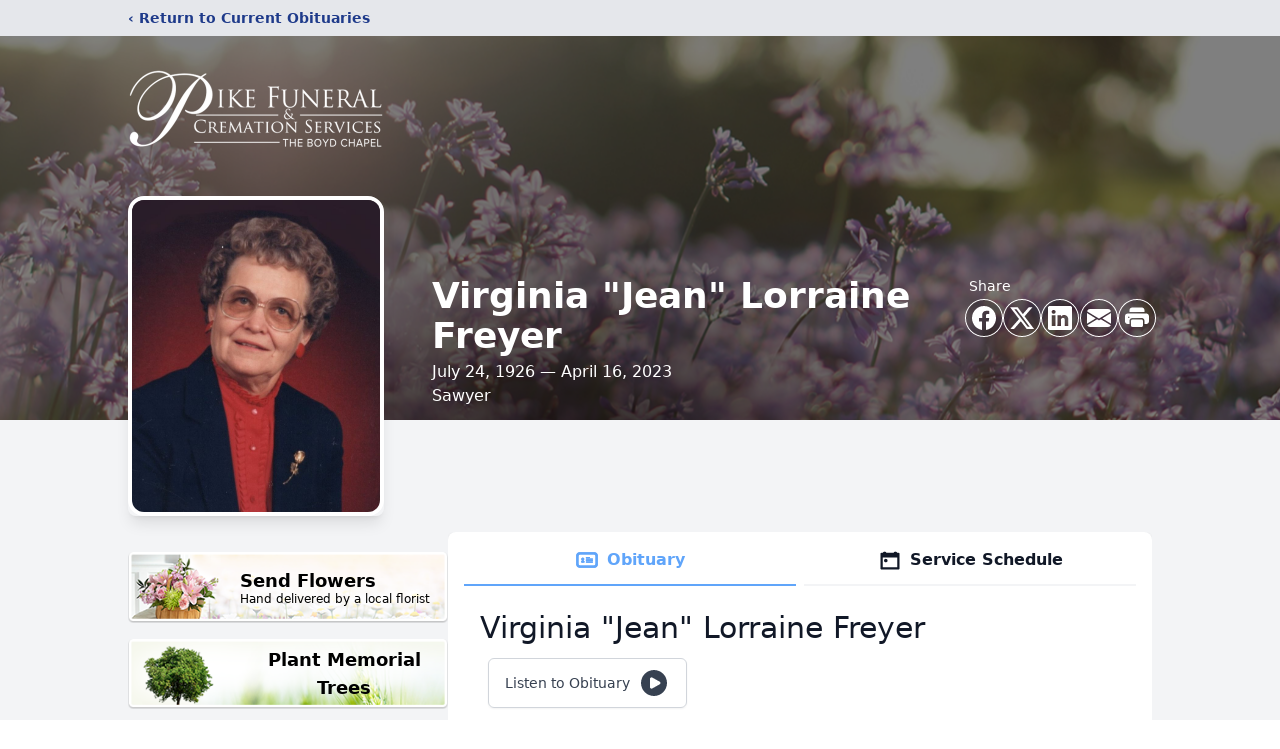

--- FILE ---
content_type: text/html; charset=utf-8
request_url: https://www.google.com/recaptcha/enterprise/anchor?ar=1&k=6LeKArQfAAAAAOQcIpCoCRT7pHET-5u4QBzPOrBU&co=aHR0cHM6Ly93d3cucGlrZWZoLmNvbTo0NDM.&hl=en&type=image&v=PoyoqOPhxBO7pBk68S4YbpHZ&theme=light&size=invisible&badge=bottomright&anchor-ms=20000&execute-ms=30000&cb=kws0q6ml61io
body_size: 49602
content:
<!DOCTYPE HTML><html dir="ltr" lang="en"><head><meta http-equiv="Content-Type" content="text/html; charset=UTF-8">
<meta http-equiv="X-UA-Compatible" content="IE=edge">
<title>reCAPTCHA</title>
<style type="text/css">
/* cyrillic-ext */
@font-face {
  font-family: 'Roboto';
  font-style: normal;
  font-weight: 400;
  font-stretch: 100%;
  src: url(//fonts.gstatic.com/s/roboto/v48/KFO7CnqEu92Fr1ME7kSn66aGLdTylUAMa3GUBHMdazTgWw.woff2) format('woff2');
  unicode-range: U+0460-052F, U+1C80-1C8A, U+20B4, U+2DE0-2DFF, U+A640-A69F, U+FE2E-FE2F;
}
/* cyrillic */
@font-face {
  font-family: 'Roboto';
  font-style: normal;
  font-weight: 400;
  font-stretch: 100%;
  src: url(//fonts.gstatic.com/s/roboto/v48/KFO7CnqEu92Fr1ME7kSn66aGLdTylUAMa3iUBHMdazTgWw.woff2) format('woff2');
  unicode-range: U+0301, U+0400-045F, U+0490-0491, U+04B0-04B1, U+2116;
}
/* greek-ext */
@font-face {
  font-family: 'Roboto';
  font-style: normal;
  font-weight: 400;
  font-stretch: 100%;
  src: url(//fonts.gstatic.com/s/roboto/v48/KFO7CnqEu92Fr1ME7kSn66aGLdTylUAMa3CUBHMdazTgWw.woff2) format('woff2');
  unicode-range: U+1F00-1FFF;
}
/* greek */
@font-face {
  font-family: 'Roboto';
  font-style: normal;
  font-weight: 400;
  font-stretch: 100%;
  src: url(//fonts.gstatic.com/s/roboto/v48/KFO7CnqEu92Fr1ME7kSn66aGLdTylUAMa3-UBHMdazTgWw.woff2) format('woff2');
  unicode-range: U+0370-0377, U+037A-037F, U+0384-038A, U+038C, U+038E-03A1, U+03A3-03FF;
}
/* math */
@font-face {
  font-family: 'Roboto';
  font-style: normal;
  font-weight: 400;
  font-stretch: 100%;
  src: url(//fonts.gstatic.com/s/roboto/v48/KFO7CnqEu92Fr1ME7kSn66aGLdTylUAMawCUBHMdazTgWw.woff2) format('woff2');
  unicode-range: U+0302-0303, U+0305, U+0307-0308, U+0310, U+0312, U+0315, U+031A, U+0326-0327, U+032C, U+032F-0330, U+0332-0333, U+0338, U+033A, U+0346, U+034D, U+0391-03A1, U+03A3-03A9, U+03B1-03C9, U+03D1, U+03D5-03D6, U+03F0-03F1, U+03F4-03F5, U+2016-2017, U+2034-2038, U+203C, U+2040, U+2043, U+2047, U+2050, U+2057, U+205F, U+2070-2071, U+2074-208E, U+2090-209C, U+20D0-20DC, U+20E1, U+20E5-20EF, U+2100-2112, U+2114-2115, U+2117-2121, U+2123-214F, U+2190, U+2192, U+2194-21AE, U+21B0-21E5, U+21F1-21F2, U+21F4-2211, U+2213-2214, U+2216-22FF, U+2308-230B, U+2310, U+2319, U+231C-2321, U+2336-237A, U+237C, U+2395, U+239B-23B7, U+23D0, U+23DC-23E1, U+2474-2475, U+25AF, U+25B3, U+25B7, U+25BD, U+25C1, U+25CA, U+25CC, U+25FB, U+266D-266F, U+27C0-27FF, U+2900-2AFF, U+2B0E-2B11, U+2B30-2B4C, U+2BFE, U+3030, U+FF5B, U+FF5D, U+1D400-1D7FF, U+1EE00-1EEFF;
}
/* symbols */
@font-face {
  font-family: 'Roboto';
  font-style: normal;
  font-weight: 400;
  font-stretch: 100%;
  src: url(//fonts.gstatic.com/s/roboto/v48/KFO7CnqEu92Fr1ME7kSn66aGLdTylUAMaxKUBHMdazTgWw.woff2) format('woff2');
  unicode-range: U+0001-000C, U+000E-001F, U+007F-009F, U+20DD-20E0, U+20E2-20E4, U+2150-218F, U+2190, U+2192, U+2194-2199, U+21AF, U+21E6-21F0, U+21F3, U+2218-2219, U+2299, U+22C4-22C6, U+2300-243F, U+2440-244A, U+2460-24FF, U+25A0-27BF, U+2800-28FF, U+2921-2922, U+2981, U+29BF, U+29EB, U+2B00-2BFF, U+4DC0-4DFF, U+FFF9-FFFB, U+10140-1018E, U+10190-1019C, U+101A0, U+101D0-101FD, U+102E0-102FB, U+10E60-10E7E, U+1D2C0-1D2D3, U+1D2E0-1D37F, U+1F000-1F0FF, U+1F100-1F1AD, U+1F1E6-1F1FF, U+1F30D-1F30F, U+1F315, U+1F31C, U+1F31E, U+1F320-1F32C, U+1F336, U+1F378, U+1F37D, U+1F382, U+1F393-1F39F, U+1F3A7-1F3A8, U+1F3AC-1F3AF, U+1F3C2, U+1F3C4-1F3C6, U+1F3CA-1F3CE, U+1F3D4-1F3E0, U+1F3ED, U+1F3F1-1F3F3, U+1F3F5-1F3F7, U+1F408, U+1F415, U+1F41F, U+1F426, U+1F43F, U+1F441-1F442, U+1F444, U+1F446-1F449, U+1F44C-1F44E, U+1F453, U+1F46A, U+1F47D, U+1F4A3, U+1F4B0, U+1F4B3, U+1F4B9, U+1F4BB, U+1F4BF, U+1F4C8-1F4CB, U+1F4D6, U+1F4DA, U+1F4DF, U+1F4E3-1F4E6, U+1F4EA-1F4ED, U+1F4F7, U+1F4F9-1F4FB, U+1F4FD-1F4FE, U+1F503, U+1F507-1F50B, U+1F50D, U+1F512-1F513, U+1F53E-1F54A, U+1F54F-1F5FA, U+1F610, U+1F650-1F67F, U+1F687, U+1F68D, U+1F691, U+1F694, U+1F698, U+1F6AD, U+1F6B2, U+1F6B9-1F6BA, U+1F6BC, U+1F6C6-1F6CF, U+1F6D3-1F6D7, U+1F6E0-1F6EA, U+1F6F0-1F6F3, U+1F6F7-1F6FC, U+1F700-1F7FF, U+1F800-1F80B, U+1F810-1F847, U+1F850-1F859, U+1F860-1F887, U+1F890-1F8AD, U+1F8B0-1F8BB, U+1F8C0-1F8C1, U+1F900-1F90B, U+1F93B, U+1F946, U+1F984, U+1F996, U+1F9E9, U+1FA00-1FA6F, U+1FA70-1FA7C, U+1FA80-1FA89, U+1FA8F-1FAC6, U+1FACE-1FADC, U+1FADF-1FAE9, U+1FAF0-1FAF8, U+1FB00-1FBFF;
}
/* vietnamese */
@font-face {
  font-family: 'Roboto';
  font-style: normal;
  font-weight: 400;
  font-stretch: 100%;
  src: url(//fonts.gstatic.com/s/roboto/v48/KFO7CnqEu92Fr1ME7kSn66aGLdTylUAMa3OUBHMdazTgWw.woff2) format('woff2');
  unicode-range: U+0102-0103, U+0110-0111, U+0128-0129, U+0168-0169, U+01A0-01A1, U+01AF-01B0, U+0300-0301, U+0303-0304, U+0308-0309, U+0323, U+0329, U+1EA0-1EF9, U+20AB;
}
/* latin-ext */
@font-face {
  font-family: 'Roboto';
  font-style: normal;
  font-weight: 400;
  font-stretch: 100%;
  src: url(//fonts.gstatic.com/s/roboto/v48/KFO7CnqEu92Fr1ME7kSn66aGLdTylUAMa3KUBHMdazTgWw.woff2) format('woff2');
  unicode-range: U+0100-02BA, U+02BD-02C5, U+02C7-02CC, U+02CE-02D7, U+02DD-02FF, U+0304, U+0308, U+0329, U+1D00-1DBF, U+1E00-1E9F, U+1EF2-1EFF, U+2020, U+20A0-20AB, U+20AD-20C0, U+2113, U+2C60-2C7F, U+A720-A7FF;
}
/* latin */
@font-face {
  font-family: 'Roboto';
  font-style: normal;
  font-weight: 400;
  font-stretch: 100%;
  src: url(//fonts.gstatic.com/s/roboto/v48/KFO7CnqEu92Fr1ME7kSn66aGLdTylUAMa3yUBHMdazQ.woff2) format('woff2');
  unicode-range: U+0000-00FF, U+0131, U+0152-0153, U+02BB-02BC, U+02C6, U+02DA, U+02DC, U+0304, U+0308, U+0329, U+2000-206F, U+20AC, U+2122, U+2191, U+2193, U+2212, U+2215, U+FEFF, U+FFFD;
}
/* cyrillic-ext */
@font-face {
  font-family: 'Roboto';
  font-style: normal;
  font-weight: 500;
  font-stretch: 100%;
  src: url(//fonts.gstatic.com/s/roboto/v48/KFO7CnqEu92Fr1ME7kSn66aGLdTylUAMa3GUBHMdazTgWw.woff2) format('woff2');
  unicode-range: U+0460-052F, U+1C80-1C8A, U+20B4, U+2DE0-2DFF, U+A640-A69F, U+FE2E-FE2F;
}
/* cyrillic */
@font-face {
  font-family: 'Roboto';
  font-style: normal;
  font-weight: 500;
  font-stretch: 100%;
  src: url(//fonts.gstatic.com/s/roboto/v48/KFO7CnqEu92Fr1ME7kSn66aGLdTylUAMa3iUBHMdazTgWw.woff2) format('woff2');
  unicode-range: U+0301, U+0400-045F, U+0490-0491, U+04B0-04B1, U+2116;
}
/* greek-ext */
@font-face {
  font-family: 'Roboto';
  font-style: normal;
  font-weight: 500;
  font-stretch: 100%;
  src: url(//fonts.gstatic.com/s/roboto/v48/KFO7CnqEu92Fr1ME7kSn66aGLdTylUAMa3CUBHMdazTgWw.woff2) format('woff2');
  unicode-range: U+1F00-1FFF;
}
/* greek */
@font-face {
  font-family: 'Roboto';
  font-style: normal;
  font-weight: 500;
  font-stretch: 100%;
  src: url(//fonts.gstatic.com/s/roboto/v48/KFO7CnqEu92Fr1ME7kSn66aGLdTylUAMa3-UBHMdazTgWw.woff2) format('woff2');
  unicode-range: U+0370-0377, U+037A-037F, U+0384-038A, U+038C, U+038E-03A1, U+03A3-03FF;
}
/* math */
@font-face {
  font-family: 'Roboto';
  font-style: normal;
  font-weight: 500;
  font-stretch: 100%;
  src: url(//fonts.gstatic.com/s/roboto/v48/KFO7CnqEu92Fr1ME7kSn66aGLdTylUAMawCUBHMdazTgWw.woff2) format('woff2');
  unicode-range: U+0302-0303, U+0305, U+0307-0308, U+0310, U+0312, U+0315, U+031A, U+0326-0327, U+032C, U+032F-0330, U+0332-0333, U+0338, U+033A, U+0346, U+034D, U+0391-03A1, U+03A3-03A9, U+03B1-03C9, U+03D1, U+03D5-03D6, U+03F0-03F1, U+03F4-03F5, U+2016-2017, U+2034-2038, U+203C, U+2040, U+2043, U+2047, U+2050, U+2057, U+205F, U+2070-2071, U+2074-208E, U+2090-209C, U+20D0-20DC, U+20E1, U+20E5-20EF, U+2100-2112, U+2114-2115, U+2117-2121, U+2123-214F, U+2190, U+2192, U+2194-21AE, U+21B0-21E5, U+21F1-21F2, U+21F4-2211, U+2213-2214, U+2216-22FF, U+2308-230B, U+2310, U+2319, U+231C-2321, U+2336-237A, U+237C, U+2395, U+239B-23B7, U+23D0, U+23DC-23E1, U+2474-2475, U+25AF, U+25B3, U+25B7, U+25BD, U+25C1, U+25CA, U+25CC, U+25FB, U+266D-266F, U+27C0-27FF, U+2900-2AFF, U+2B0E-2B11, U+2B30-2B4C, U+2BFE, U+3030, U+FF5B, U+FF5D, U+1D400-1D7FF, U+1EE00-1EEFF;
}
/* symbols */
@font-face {
  font-family: 'Roboto';
  font-style: normal;
  font-weight: 500;
  font-stretch: 100%;
  src: url(//fonts.gstatic.com/s/roboto/v48/KFO7CnqEu92Fr1ME7kSn66aGLdTylUAMaxKUBHMdazTgWw.woff2) format('woff2');
  unicode-range: U+0001-000C, U+000E-001F, U+007F-009F, U+20DD-20E0, U+20E2-20E4, U+2150-218F, U+2190, U+2192, U+2194-2199, U+21AF, U+21E6-21F0, U+21F3, U+2218-2219, U+2299, U+22C4-22C6, U+2300-243F, U+2440-244A, U+2460-24FF, U+25A0-27BF, U+2800-28FF, U+2921-2922, U+2981, U+29BF, U+29EB, U+2B00-2BFF, U+4DC0-4DFF, U+FFF9-FFFB, U+10140-1018E, U+10190-1019C, U+101A0, U+101D0-101FD, U+102E0-102FB, U+10E60-10E7E, U+1D2C0-1D2D3, U+1D2E0-1D37F, U+1F000-1F0FF, U+1F100-1F1AD, U+1F1E6-1F1FF, U+1F30D-1F30F, U+1F315, U+1F31C, U+1F31E, U+1F320-1F32C, U+1F336, U+1F378, U+1F37D, U+1F382, U+1F393-1F39F, U+1F3A7-1F3A8, U+1F3AC-1F3AF, U+1F3C2, U+1F3C4-1F3C6, U+1F3CA-1F3CE, U+1F3D4-1F3E0, U+1F3ED, U+1F3F1-1F3F3, U+1F3F5-1F3F7, U+1F408, U+1F415, U+1F41F, U+1F426, U+1F43F, U+1F441-1F442, U+1F444, U+1F446-1F449, U+1F44C-1F44E, U+1F453, U+1F46A, U+1F47D, U+1F4A3, U+1F4B0, U+1F4B3, U+1F4B9, U+1F4BB, U+1F4BF, U+1F4C8-1F4CB, U+1F4D6, U+1F4DA, U+1F4DF, U+1F4E3-1F4E6, U+1F4EA-1F4ED, U+1F4F7, U+1F4F9-1F4FB, U+1F4FD-1F4FE, U+1F503, U+1F507-1F50B, U+1F50D, U+1F512-1F513, U+1F53E-1F54A, U+1F54F-1F5FA, U+1F610, U+1F650-1F67F, U+1F687, U+1F68D, U+1F691, U+1F694, U+1F698, U+1F6AD, U+1F6B2, U+1F6B9-1F6BA, U+1F6BC, U+1F6C6-1F6CF, U+1F6D3-1F6D7, U+1F6E0-1F6EA, U+1F6F0-1F6F3, U+1F6F7-1F6FC, U+1F700-1F7FF, U+1F800-1F80B, U+1F810-1F847, U+1F850-1F859, U+1F860-1F887, U+1F890-1F8AD, U+1F8B0-1F8BB, U+1F8C0-1F8C1, U+1F900-1F90B, U+1F93B, U+1F946, U+1F984, U+1F996, U+1F9E9, U+1FA00-1FA6F, U+1FA70-1FA7C, U+1FA80-1FA89, U+1FA8F-1FAC6, U+1FACE-1FADC, U+1FADF-1FAE9, U+1FAF0-1FAF8, U+1FB00-1FBFF;
}
/* vietnamese */
@font-face {
  font-family: 'Roboto';
  font-style: normal;
  font-weight: 500;
  font-stretch: 100%;
  src: url(//fonts.gstatic.com/s/roboto/v48/KFO7CnqEu92Fr1ME7kSn66aGLdTylUAMa3OUBHMdazTgWw.woff2) format('woff2');
  unicode-range: U+0102-0103, U+0110-0111, U+0128-0129, U+0168-0169, U+01A0-01A1, U+01AF-01B0, U+0300-0301, U+0303-0304, U+0308-0309, U+0323, U+0329, U+1EA0-1EF9, U+20AB;
}
/* latin-ext */
@font-face {
  font-family: 'Roboto';
  font-style: normal;
  font-weight: 500;
  font-stretch: 100%;
  src: url(//fonts.gstatic.com/s/roboto/v48/KFO7CnqEu92Fr1ME7kSn66aGLdTylUAMa3KUBHMdazTgWw.woff2) format('woff2');
  unicode-range: U+0100-02BA, U+02BD-02C5, U+02C7-02CC, U+02CE-02D7, U+02DD-02FF, U+0304, U+0308, U+0329, U+1D00-1DBF, U+1E00-1E9F, U+1EF2-1EFF, U+2020, U+20A0-20AB, U+20AD-20C0, U+2113, U+2C60-2C7F, U+A720-A7FF;
}
/* latin */
@font-face {
  font-family: 'Roboto';
  font-style: normal;
  font-weight: 500;
  font-stretch: 100%;
  src: url(//fonts.gstatic.com/s/roboto/v48/KFO7CnqEu92Fr1ME7kSn66aGLdTylUAMa3yUBHMdazQ.woff2) format('woff2');
  unicode-range: U+0000-00FF, U+0131, U+0152-0153, U+02BB-02BC, U+02C6, U+02DA, U+02DC, U+0304, U+0308, U+0329, U+2000-206F, U+20AC, U+2122, U+2191, U+2193, U+2212, U+2215, U+FEFF, U+FFFD;
}
/* cyrillic-ext */
@font-face {
  font-family: 'Roboto';
  font-style: normal;
  font-weight: 900;
  font-stretch: 100%;
  src: url(//fonts.gstatic.com/s/roboto/v48/KFO7CnqEu92Fr1ME7kSn66aGLdTylUAMa3GUBHMdazTgWw.woff2) format('woff2');
  unicode-range: U+0460-052F, U+1C80-1C8A, U+20B4, U+2DE0-2DFF, U+A640-A69F, U+FE2E-FE2F;
}
/* cyrillic */
@font-face {
  font-family: 'Roboto';
  font-style: normal;
  font-weight: 900;
  font-stretch: 100%;
  src: url(//fonts.gstatic.com/s/roboto/v48/KFO7CnqEu92Fr1ME7kSn66aGLdTylUAMa3iUBHMdazTgWw.woff2) format('woff2');
  unicode-range: U+0301, U+0400-045F, U+0490-0491, U+04B0-04B1, U+2116;
}
/* greek-ext */
@font-face {
  font-family: 'Roboto';
  font-style: normal;
  font-weight: 900;
  font-stretch: 100%;
  src: url(//fonts.gstatic.com/s/roboto/v48/KFO7CnqEu92Fr1ME7kSn66aGLdTylUAMa3CUBHMdazTgWw.woff2) format('woff2');
  unicode-range: U+1F00-1FFF;
}
/* greek */
@font-face {
  font-family: 'Roboto';
  font-style: normal;
  font-weight: 900;
  font-stretch: 100%;
  src: url(//fonts.gstatic.com/s/roboto/v48/KFO7CnqEu92Fr1ME7kSn66aGLdTylUAMa3-UBHMdazTgWw.woff2) format('woff2');
  unicode-range: U+0370-0377, U+037A-037F, U+0384-038A, U+038C, U+038E-03A1, U+03A3-03FF;
}
/* math */
@font-face {
  font-family: 'Roboto';
  font-style: normal;
  font-weight: 900;
  font-stretch: 100%;
  src: url(//fonts.gstatic.com/s/roboto/v48/KFO7CnqEu92Fr1ME7kSn66aGLdTylUAMawCUBHMdazTgWw.woff2) format('woff2');
  unicode-range: U+0302-0303, U+0305, U+0307-0308, U+0310, U+0312, U+0315, U+031A, U+0326-0327, U+032C, U+032F-0330, U+0332-0333, U+0338, U+033A, U+0346, U+034D, U+0391-03A1, U+03A3-03A9, U+03B1-03C9, U+03D1, U+03D5-03D6, U+03F0-03F1, U+03F4-03F5, U+2016-2017, U+2034-2038, U+203C, U+2040, U+2043, U+2047, U+2050, U+2057, U+205F, U+2070-2071, U+2074-208E, U+2090-209C, U+20D0-20DC, U+20E1, U+20E5-20EF, U+2100-2112, U+2114-2115, U+2117-2121, U+2123-214F, U+2190, U+2192, U+2194-21AE, U+21B0-21E5, U+21F1-21F2, U+21F4-2211, U+2213-2214, U+2216-22FF, U+2308-230B, U+2310, U+2319, U+231C-2321, U+2336-237A, U+237C, U+2395, U+239B-23B7, U+23D0, U+23DC-23E1, U+2474-2475, U+25AF, U+25B3, U+25B7, U+25BD, U+25C1, U+25CA, U+25CC, U+25FB, U+266D-266F, U+27C0-27FF, U+2900-2AFF, U+2B0E-2B11, U+2B30-2B4C, U+2BFE, U+3030, U+FF5B, U+FF5D, U+1D400-1D7FF, U+1EE00-1EEFF;
}
/* symbols */
@font-face {
  font-family: 'Roboto';
  font-style: normal;
  font-weight: 900;
  font-stretch: 100%;
  src: url(//fonts.gstatic.com/s/roboto/v48/KFO7CnqEu92Fr1ME7kSn66aGLdTylUAMaxKUBHMdazTgWw.woff2) format('woff2');
  unicode-range: U+0001-000C, U+000E-001F, U+007F-009F, U+20DD-20E0, U+20E2-20E4, U+2150-218F, U+2190, U+2192, U+2194-2199, U+21AF, U+21E6-21F0, U+21F3, U+2218-2219, U+2299, U+22C4-22C6, U+2300-243F, U+2440-244A, U+2460-24FF, U+25A0-27BF, U+2800-28FF, U+2921-2922, U+2981, U+29BF, U+29EB, U+2B00-2BFF, U+4DC0-4DFF, U+FFF9-FFFB, U+10140-1018E, U+10190-1019C, U+101A0, U+101D0-101FD, U+102E0-102FB, U+10E60-10E7E, U+1D2C0-1D2D3, U+1D2E0-1D37F, U+1F000-1F0FF, U+1F100-1F1AD, U+1F1E6-1F1FF, U+1F30D-1F30F, U+1F315, U+1F31C, U+1F31E, U+1F320-1F32C, U+1F336, U+1F378, U+1F37D, U+1F382, U+1F393-1F39F, U+1F3A7-1F3A8, U+1F3AC-1F3AF, U+1F3C2, U+1F3C4-1F3C6, U+1F3CA-1F3CE, U+1F3D4-1F3E0, U+1F3ED, U+1F3F1-1F3F3, U+1F3F5-1F3F7, U+1F408, U+1F415, U+1F41F, U+1F426, U+1F43F, U+1F441-1F442, U+1F444, U+1F446-1F449, U+1F44C-1F44E, U+1F453, U+1F46A, U+1F47D, U+1F4A3, U+1F4B0, U+1F4B3, U+1F4B9, U+1F4BB, U+1F4BF, U+1F4C8-1F4CB, U+1F4D6, U+1F4DA, U+1F4DF, U+1F4E3-1F4E6, U+1F4EA-1F4ED, U+1F4F7, U+1F4F9-1F4FB, U+1F4FD-1F4FE, U+1F503, U+1F507-1F50B, U+1F50D, U+1F512-1F513, U+1F53E-1F54A, U+1F54F-1F5FA, U+1F610, U+1F650-1F67F, U+1F687, U+1F68D, U+1F691, U+1F694, U+1F698, U+1F6AD, U+1F6B2, U+1F6B9-1F6BA, U+1F6BC, U+1F6C6-1F6CF, U+1F6D3-1F6D7, U+1F6E0-1F6EA, U+1F6F0-1F6F3, U+1F6F7-1F6FC, U+1F700-1F7FF, U+1F800-1F80B, U+1F810-1F847, U+1F850-1F859, U+1F860-1F887, U+1F890-1F8AD, U+1F8B0-1F8BB, U+1F8C0-1F8C1, U+1F900-1F90B, U+1F93B, U+1F946, U+1F984, U+1F996, U+1F9E9, U+1FA00-1FA6F, U+1FA70-1FA7C, U+1FA80-1FA89, U+1FA8F-1FAC6, U+1FACE-1FADC, U+1FADF-1FAE9, U+1FAF0-1FAF8, U+1FB00-1FBFF;
}
/* vietnamese */
@font-face {
  font-family: 'Roboto';
  font-style: normal;
  font-weight: 900;
  font-stretch: 100%;
  src: url(//fonts.gstatic.com/s/roboto/v48/KFO7CnqEu92Fr1ME7kSn66aGLdTylUAMa3OUBHMdazTgWw.woff2) format('woff2');
  unicode-range: U+0102-0103, U+0110-0111, U+0128-0129, U+0168-0169, U+01A0-01A1, U+01AF-01B0, U+0300-0301, U+0303-0304, U+0308-0309, U+0323, U+0329, U+1EA0-1EF9, U+20AB;
}
/* latin-ext */
@font-face {
  font-family: 'Roboto';
  font-style: normal;
  font-weight: 900;
  font-stretch: 100%;
  src: url(//fonts.gstatic.com/s/roboto/v48/KFO7CnqEu92Fr1ME7kSn66aGLdTylUAMa3KUBHMdazTgWw.woff2) format('woff2');
  unicode-range: U+0100-02BA, U+02BD-02C5, U+02C7-02CC, U+02CE-02D7, U+02DD-02FF, U+0304, U+0308, U+0329, U+1D00-1DBF, U+1E00-1E9F, U+1EF2-1EFF, U+2020, U+20A0-20AB, U+20AD-20C0, U+2113, U+2C60-2C7F, U+A720-A7FF;
}
/* latin */
@font-face {
  font-family: 'Roboto';
  font-style: normal;
  font-weight: 900;
  font-stretch: 100%;
  src: url(//fonts.gstatic.com/s/roboto/v48/KFO7CnqEu92Fr1ME7kSn66aGLdTylUAMa3yUBHMdazQ.woff2) format('woff2');
  unicode-range: U+0000-00FF, U+0131, U+0152-0153, U+02BB-02BC, U+02C6, U+02DA, U+02DC, U+0304, U+0308, U+0329, U+2000-206F, U+20AC, U+2122, U+2191, U+2193, U+2212, U+2215, U+FEFF, U+FFFD;
}

</style>
<link rel="stylesheet" type="text/css" href="https://www.gstatic.com/recaptcha/releases/PoyoqOPhxBO7pBk68S4YbpHZ/styles__ltr.css">
<script nonce="wz8trLkjXu_dZoKRvBmA7Q" type="text/javascript">window['__recaptcha_api'] = 'https://www.google.com/recaptcha/enterprise/';</script>
<script type="text/javascript" src="https://www.gstatic.com/recaptcha/releases/PoyoqOPhxBO7pBk68S4YbpHZ/recaptcha__en.js" nonce="wz8trLkjXu_dZoKRvBmA7Q">
      
    </script></head>
<body><div id="rc-anchor-alert" class="rc-anchor-alert"></div>
<input type="hidden" id="recaptcha-token" value="[base64]">
<script type="text/javascript" nonce="wz8trLkjXu_dZoKRvBmA7Q">
      recaptcha.anchor.Main.init("[\x22ainput\x22,[\x22bgdata\x22,\x22\x22,\[base64]/[base64]/bmV3IFpbdF0obVswXSk6Sz09Mj9uZXcgWlt0XShtWzBdLG1bMV0pOks9PTM/bmV3IFpbdF0obVswXSxtWzFdLG1bMl0pOks9PTQ/[base64]/[base64]/[base64]/[base64]/[base64]/[base64]/[base64]/[base64]/[base64]/[base64]/[base64]/[base64]/[base64]/[base64]\\u003d\\u003d\x22,\[base64]\x22,\x22bsKSw6bCtAVJFVHDsw4swqAuw6TDq8OjZR5hwrzCoVlxw6jCjcOgD8OlUcKVRApLw4rDkzrCt0nConF4c8Kqw6BraTEbwrhSfibCnTcKesKxwqzCrxFaw7fCgDfCiMOXwqjDiD/[base64]/[base64]/DgAbCgsOHw5cfw4Fjw61lYnpEGMKlLjDCqMK5Z8OGHV1dZSXDjnVrwofDkVN9FsKVw5Bpwr5Tw40Bwo1ad35iHcO1b8O3w5hwwoJXw6rDpcKyOsKNwodPKggAeMK7wr1zKCYmZC8TwozDicO3K8KsNcOPKizChx7Cq8OeDcK5HV1xw7/DtsOuS8O1wrAtPcKtM3DCuMOmw6fClWnCmSZFw6/CqsOAw68qXGl2PcKvIwnCnBDCoEURwqnDt8O3w5jDtyzDpyBuHAVHecKfwqstI8ORw71RwrtDKcKPwqDDiMOvw5oPw4/CgQpEMgvCpcOsw4JBXcKqw6rDhMKDw7nCmAo/[base64]/[base64]/CrcKTYsKnU8KwwqjDnl/DvxzDggvCpB7DjMO/bGs4w7Jaw5nDlMKKdFrDjEfCvx1/[base64]/TsOaw47DjsKucAU2AsK5w7rDqlsvwo/DknDDmsOQNMKDSSjDhCPCpiTClMOYdXfDhgtowqx1XhlnJcOwwrg5OcKOwqLCuCnCli7DqsOwwqHCpS1rw5HDsjInNMOYwoLDiTPCjRNAw6nCjFMLwo/CmcKle8OfMcKbw6PDlwNJe3vCu3AbwrQ0I1zCmk0gwqXCssO/P0suw512wqR3w7gkwq8/AcKUeMOswqx2woEERE7DtG4iZ8ONwovCtBZ0wpcowq3DvMOuGsKpM8OIGU4qwpE+wqjCocOEZcK/[base64]/Cqm4XGcKXGMOgAnnCpsO1awo4QsOLcVtRAwDDgMO7wqHDj1zDtMKzw4Ahw7IywqQowqArbn3CoMOnF8KxPcODKMKXbsKpwpkgw6RhXRYrdGYLw7HDtkfDoURTwovCvMOeVA8/YxbDgcKdNR9aGsKZFhfCgsKvIB4swpZnwpfCn8OscWfCrhrDtMK2wqbCqMKiPzrCoVvDg3DCsMOBNmTDiwUNKD7CphI5w63DnsOHdj/DnG0Iw7PCgcKiw63CpcKGSldmQyM9LMKqwrt2GcO1GFdnw5oHw5rCkBTDvMOow6hAZ01DwqZTw6BZw6PDryrCtMO2w4w9wq4zw5zDvGtDPmHDsx7ClVJ6ATMWcsKSwoBqE8OfwrzCiMOuM8OWwpvDlsOWFywIOQ/Cl8Kuw7ZIUUXDp3sjfykKLsKNUSbCpcOxw6w0XGQZdRHDsMO/DcKFHcKVwrrDuMOWO2DDvEXDtx0Aw43DhMOlfWXDoSItT1/Dtw4Cw4IiHsOHBWPDsBHCocKDWnkXFFvCjiMVw5AdJnAVwpF8wrdgME7DncO6w67CnGYZMsKQCMK7VcKzeG8SCcKBG8KiwpUGw4jCjgdqPUzDvwQldcKsB15uKT8BGy8rKRHCtW/DtGvDiCY+wrksw4wuRcKmLAkrDsKTw5DCo8Orw73Ci39ew7oTbsKLWcO7E2PCqnYCw4F+fTHDlELCkMKpw6TCuEUqagbDsR57UsOrwrVxLzFAbUMUFVBnDCrCtHDCk8OxDj/[base64]/[base64]/VMO/wrbCmRHCtMK2DcOpBzjCiCc5wo3Dvg/[base64]/w4JqHsOzw5BJwr1UYBs2w4Q4w4TDnsONEsObw6zCnQbDiF0paVzDrsKlBzRew6bCqDnCisKXwrcPVGzDu8OxMlDCjMO6Higyc8K2U8O7w69ITn/DqcO5wq/CoSjCqMOVRcKGbMO8U8O9eXUoBsKWwprDvlQowpsrBU7DgDHDsTPDuMOZARFAwprDoMOqwovCisOmwpATwrQ/w6cAw6FswqETwoDDkMKMw40+wrdkYU3CqsKmw7sywrxDwr9gMMOsCcKVw7XCiMODw4MiNXHDisO/w5rCj1XDvsKrw4LCssOlwrcif8OOasOuQ8KlWcK3wpIrM8OJVzYDwobDlApuwppUw6zCiBrDtsOpAMO2MjbCt8Kjw7zDsFR9wohlbhUqw4wdecOvF8Oow6dAJC5+w5JGHAzCgVNmc8O/XglgL8K6w5zCjz1Ff8K6bcKJUcOsOxzDrRHDv8OywofDg8Kawp/[base64]/Dv8OWwqNtwqgkEsKVw40fTWlLOUPDiQlpwqjCsMKbw4bDgUl4w756RBDClcKNC350wpLCsMKPChVxHD/[base64]/MMOyAMOxGTNMwrhAVcODEFEVwpDDvRnCpVQ5wqo/IT/Dl8KpOGp5XyDDnMOKw4cIMcKIwozCv8OUw5nDqEcLXj/[base64]/CiMOQwoXDnQnDl8K3woFww5Vaw48twrs8FA/CkhnCplsXw4XDmAV+A8Kfw6YUwr13VMKaw6LCl8O7GcK9wqnDvi7Clz/DgCPDpcKzDRUZwrxtZUUGwrLDlm0eBCfDmcKGD8KlEGPDmMO6ZcOdXMOhTXHCuB3CjsOke3cleMKUS8KuwrLDq1/[base64]/Ci2/CusKZwokbXV8hMXvCv8ONwqTCkiPDlcKycsKYQiMCQcKXwoRVH8O4wrEVQsOvwp1CVMOZFMOZw4kRAMOJBsOzwqTCqnFuwoodUGnDvxfCpMKDwr3DqmMdJhTDvsK9wpsrw5jDicOPwrLDiCDDrB4zAEwpAMOOw7hEZsOGw63Cj8KGfMO8DMKowrY4wrDDtF/[base64]/CncO4IUR7woY2wrhdCyDCoVcRA8KGwrBiw4vCoCZ7wrUGJMKQU8O2wrDCk8Kew6PCnCopw7UMwpTCjsOvw4DDk0vDtcOdO8KVwojCiippBUM7EQ3CksKkwod3wpx/wq8mbsKdCcKAwrPDizrCvy0Jw4N1FFDDp8KVwo5/dUp/KMKIwpI1I8OZVhB4w74dwphSBTvCn8Ocw4HCsMOBbilyw4XDpMKIwrzDvjTDuUrDvl3ClMKQw6tkw4xnwrPDpxDDnTQPwrJ0TS7CksOoJCDDpsO2EFnCncKXdcKCYU/CrcKqwq/DnlExKcKnw5PCnwxqw4B1wq3DkFAKw6k0bg1HasOrwrFFw4cmw5E6CkV/[base64]/w7HDt8O8QsOGw7zDr8KYwq/CgBFXwropd8OzwqJ2wrdmw5/DvMOkNhvCiwnDgW5+w4cQDcKXw4jDkcKueMK4w4rCtsKQwq18EAHDnsK0wrDCuMOKeFjDp0Qvwq3DoS4Hw7jCiHXDpmhZYkJMX8OTG3RlRWzCvWPCtMOYwqXCq8ObB2XChEnCsj09VibCrsOkw7VXw799wrRRwohcbxTCrHfDnsO4c8OUOsKVQSQ6wr/CjisPw4/[base64]/f1DDi8KtSMOmKsKjw7pHC8OUW1HDqcKpKzLDuMO/wq3DnsKJHMKOw63DpFnCt8OuUMKYwpsjNSLDhMOtPcOiwq4mw5dmw7ASSMK1X09XwpVyw5hfO8KUw7vDpHEqcsOqRAJLwrPCvsOewpU9w4o9w64Rwr7DssKvY8OVPsObwqxawonCj1TCncO6QVxZE8K8L8KdDVp+Sz7Cp8O6fMO/[base64]/w47Dr8OEwpnDtVlSF8OsworDo8Ohwp4sHxYsQsOww7PDnDxxw4oiwqPDhW1Yw77CgXLDgMO4w6HDgcOgw4HCnMKbRsKWfMKfXcOGw5pcwpd0wrN3w7PCisO/w6wheMOsYXDCoCjCsCPDt8OZwrPDt3HCssKJRTs0WCzCuj3DpsO3BMOpSULDpsK2I3p2R8OyLgXCssKVPsKCw6NpSkomw5DCs8KBwr7DgAUUw4DDisKeL8O7A8OsQzXDnklsGALDqGXDqi/[base64]/[base64]/S8O0w4tDw5VNwqfChcK3w7TCoyjCp8OuwqUdw6nDvgLDgUoeaBMMIGfDg8KTwoNfWsOdwqUKwoszwqhYacKHw5PDgcOwMQIoBsOSwrICwo/CpwsfA8OjdDvCv8OcNsKuecO9w5pWw4hDX8OeYsK6EsOIw5jCmcKEw6HCu8OADB/[base64]/CsBxcXMOMwp0Rwo7CgsKoOirCrRUlNMOUI8K5CSA/w74uGMOJOsONQcOMwq9swpZ7bcO/w7EtGCNPwo9JbsKrwqNIw7lmw7PCq0E1AMOLwoQYw4Mfw7zCicO8wo/ClsOyasKYRhA+w4ZLWMOSwp3ChTHCl8O/[base64]/CkMOsQcK9wpDCt8OxGsK3JALCjFB7w6lucRHCvCoVCMKpwo3DgmXDvR98McO3envCgjTDhcOyc8O4w7XDvUsyQ8K0EsKWw78FwpXDmSvDhRdgwrDDs8KYc8K4LMO/w7A5w7Nsf8KFAnMEwohlKx7Dh8K/w4l6EcOvwrrCjUEGAsOXwrbDlsOpw5HDqHEafcK/B8ObwqsRGWwww4ABwpjCkcKowr4yDTzCnynDt8KZw7VZwp9wwoTCtgt4BMOxYjopw6vDpFLCp8OXw6ZKw7zChMOWPWd1YsOMwp/[base64]/w7nCpcO5csKxwo3Cm8Ohw5ZDWE0Ywp3CscK0w696VsOjccKfwr0dYcK5wp1Iw7vCpcOMS8OIw7jDjMKwAjrDql/Do8KSw4jCncKrd3dnLMKGXMOuwrgBwq8/BR0lKi1uwpDCuVXCncKFYg3CjXvCilQ+bHHDtDIxH8KAbsO1PGLCkXfDlsK/wrlVwqMNCDTCosK9wo4zPn/CgCbCsnA9GMOxw5/Dhzpxw7fCm8OoC1pzw6vDq8O7bX3Cn28tw6d/dsKqXMKHw5TDlHvDvsKswrjCh8KxwrJvbMOUw43CvTkIwprDlMOjcXTCvxYTQxHClmHCr8OZwq9rNCDCkm3DtcOgw4QQwofCllLDqCRHwr/CuSDCvcOqIls6PlXCmyXDv8OTwqHDqcKddXHCt1nCmMOlV8OCw4zCmhJiw7UOIsKqZFRqbcOlwos7wpHDozxaaMK6XQwSw7/[base64]/GDtWw7XCo8OXVMOew5jCvH7CoVl1VwMlWHLDqMKdwpXCnHEGRMODAMOWw4jDhsOOKsO6w5gzO8OpwpUCwp5Bwr/CucO6AsK/wrzCmcK6XMOEw5PDj8OTw5TDtGvDlyx+w79kFsKbw5/[base64]/DvHrClgcLwoVMcgHCmmwxw6LDmAEDwqrCvsOHwofCuRDDocOSw6tEwqHCicOjw5Q8w5JVwo/[base64]/Di88IAhMEMOcwpfDhMK/w6PDr8KkSMOVOUgTFMOfQVsSw4TDgMOzw4/CssOnw64Lw5J4M8OTwp/[base64]/ZwEMIyzDscO4wq5Rw5zDsMOPw6LCnsOLwoPCgXDCgE81XFsPw7bCtMO5CDLDnsOxwrNIwrHDv8OowqvCpMOXw6/CnMOJwqnClMKMF8OwbsKawpHCjVdqw6vCvgkcfMOfIg0jNcOYw4lRwrJkw5LDpsOvGVRhwq0Ca8OUwr56w4XCqk/CoWPCtmUYwrnCgE1VwpZNEXPCjQ7DosKiOcKYYyAhIMKybsOyMEXDiR/CusKsaxfDsMOcwrnCrTspAMOhdMO2w5MsZcOkwq/[base64]/dXnCrAgZwqLCsMKgw6TCmsK+w5PChsKtwqcfw43DnAwAwrB/TRtLG8Kuw4vDnSnCsAfCsyd8w73DkcKNJWrDvXlPWArCr3XDoRMZwo80w6jDu8Knw7vCqV3DtsKIw5bCnsOQw4UREsOsH8KlGy1Oa1kcXsOmw5B2wrIkwqQTw6Mzw41Ww7Iowq3DocOSGQ9twp9oPT/[base64]/CuMKeEcK/w7wic8OzB8KDV8OOV1lvN8O4HUxQFxXCnmHDnBxyIcOHw5bDq8OWw4YcF2jClUdnwqXDihLDhG1Twr7CgsKhJDvDmW/CpcO/K2XDsXHCtsONO8OfWMK4w6rDnMKcwr0bw5zChcO1Iw/CmT/Cr2fCvglFw4jDmEIlam4VKcKee8Krw7XDncKAOsOiwpkbAsOYwpTDssKxw6HDt8KQwpjCpD/CrSzCh0h5YXPDni7CgSPCosO4ccKDd1U9BX/ClMOwHVLDr8Osw5XDkcO5OxAewpXDsj7DhsKMw7Btw5oXBcKdN8OnS8OvPnTCgE/CocKpH3owwrRvwr1Cw4bCuQ44PVIPMcKow7dbYHLCs8KgWMOhRsKew5NAw43DtSPCnhnCjCvDh8OXB8KtL09IQhp/fcKuNsO/[base64]/ChksKw7sJw4Bww7MIwqfCpMODKMO7wpBUOX9hw4rDiW/CoMKwSG9CwonDpko5AMKaPyY5KRNJKcKJwrbDicKgRsKrw5/DriTDgz/CgCkMw5HCrX/DkBrDp8OjQ2I+w6/Di0DDii7CmMOzTT4RR8Kyw7x7BjnDq8O/w73Cq8KUWcOrwr8oQi0maRLCgX/ChcK7D8OMalzCnnxnQ8KHwopxw6N3wqXDusOLwobCnMOYLcOFezHDn8Ovwo/DoXdUwqwOZMKCw5RoD8OUH1LDlFTChA4lKsKga1LDmcKow7DCg27DozjCg8KMQCtlwr/[base64]/S8Kaw40vw5R8wr5vw6E1w4Uzw57DmMKufcOWwrjDrsKaecKWZ8KlGcKYKsOlw6DCv3FQw4YWwoYswq/Dj2fCpWnChAvDoE/DuQPDgB4Dek4pwrbCoA3DuMKgD3QyEwXDo8KIEyLDgxfDsTzCm8Kbw6DDmsKQMGXDpA0Ow7E/w55twoJ4woRjTcKUKEtxXXfChsKIwrRyw5wSVMOPw65awqXDqjHCh8OwRMK7w5vCt8KMP8KcwpTChMOyVsO4aMKow6bCg8OxwoVjwoQnwr/DnC48wrDCn1fDqMOrwqILw5bCmsOfDnnCvsK3SgbCmCnDuMK7DiLCpsOVw7nDiFoOwoZ5w5xiEsKoU15/fnYDw7tEw6DDsAkPEsOJLMKYZMO9w5TCu8OODDDCh8OsK8K5GcKuw6I0w6RuwoHCscO1w6gPwofDhMKXwq4+wpvDqWzCohoowqAewqtxw6vDiiV6RMOPw7vDq8O0YGoUXMKjw7Z6w5LCpVQlw77DusOkwr/ChsKfwoXCv8OxNMKBwqRjwrYPwqN4w5XCnjcYw6LCrwrDmGLDlTl3OsO2wr1Cw6INI8KGwqrDtMKHXRHCqi9/KlrDr8OCa8KPw4XDnBTCuCI2e8Kawq97w4x/HhETw6PDq8KRecOaesKhwqB0wp/Co0PDgMKgKhzDugLCpsOcw4VveRjChlFewoYBw7A9EnzDtMOkw5BXLHrCsMKASSTDsn0Xw7rCogDCrGjDgjs+wrzDnyzDpgdbBmV2w77CgjzChMK1Ugw4TsOpXlPCjcK+wrbDoBjCjsO1bnkIwrdOwqRbVTDCgS/DjsOQw7Ulw6nDlE/[base64]/ChcK8wq3CvsOGw6AHKFVzTXDCnTdSccKVSHrCgsK/cjR6Q8O5wqNbKQQ4UcOQw4vDthTDksKvSMKZUMO5JcO4w7IteCsWWz4TXhprw6PDj100ETt+wr9Lw6wxwp3CiBdwEwlSdzjCqcKNw6MFcTg4b8OHwqbCsWXDl8KgMHfCoRtmEjVzwp3Cplttw5pkf3PCvMKkwoTDt0/DnQ/CkhRew5/DpsK1woFjw4ZnZ0HCjsKrw7XDs8OtZ8OARMO9wqRVw5oYVgLCnMOcwrjDlXIQXC7Dr8OlY8Ktw6Z7wo/CpAplHsOMGsKVbkrCjG5GFyXDhg/DocK5wrkhacKvdMO5w5xoN8KKO8O/w4fCv37Di8OVw48of8KvG2ptYMOVw4/CgcONw6zCmWVmw6xKwqnCoVsQMB9xw5LDghTDmUwgVzobaSpXw7zClzZGFQB+d8K+w54Ow4nCp8O3XcOCwpFIY8KzOsOKUAd2w7PDixzDsMKFwrrCiSrDuXfDlRgtSgcqTS46eMKgwphXw4xeIRZSw4rCgTwcwq7Cn1E0woUNGRXCg2YqwprCucKow7wfIl/Cj03DlcKvLcKuwpbDomgFFMKbwpPCscKwdmY1wrDCl8OeV8OAwpPDljvDhmo6T8KFwqjDnMOzZ8KXwp9KwoYvB2rCoMKLPx55CR/ClwTDj8K5w5XCi8OJw7TCtsOyRMKbwqvDtDzDuxTCgUIGwrPDicKBe8KkS8K2PlwPwpcuwqQufh/Cn0tmw4vCuiXCt19twr7DrSfDuFR0w5/DuXcqw6sWw5jDjjvCnhgdw7zCtmpjEFt0UnDDhiMDLsOjenfCjMOMZ8O2wrJQHcKpworCpMOSw4DDhBXCjFg9PiA6cWoZw4rDihdnbi7ClXZ+wq7CssOww4o3C8KlwrnCr0NrIsKCGi/CtHHCn2Ydw4HCmMK8EQ5GwoPDrwPCsMO1E8OLw4Ebwp0+w5Mlf8OeGsKuw7LDusKICgJcw7rDoMK1w5I8dcK9w6XCs0fCqMKIw6oew6rDlcKKwovCkcKzw4nCmsKTw61Nw57Dm8OnbGoeYMK4wrXDqMO/w4wHHgo3w6FaYEHDrhDDocKLw6XCi8KsDsKjcQPDnH0qwpo+w6xowoXCjBnDqsOUSQvDjUTDiMK/wrfDqjjDjRvCq8Ozw71HNgvDqVsxwrMaw5x7w5hiD8OdFQhtw7zCgcKWw7zCvTnDkjDCsHrDl2/Cuh9PVsOLDVFWDMKqwpvDpTUTw6zCojLDi8KIBcK6NwbDqsK1w6zCigTDtAFkw7jChAYTZ0pNwqx8LMObIMKVw5DCh0jChWLClsKpdsK/SCZ+bEETw73CvcOGw5/[base64]/L8OACADDvsK3bVTDl8K8EsOZc3bCp8OgccOJw5VUbMK1w7fCsWhNwpwSWx9BwrTDr2XDiMOnwrPDgcKPCV1Aw7rDmMO1wqbCoX7CiRJZwrVqbsOvc8OLw5PCksKHwqPCg2DCvMOGU8KRPsKUwoLDlWNIRRhzV8KmTsKCJcKFwqPCnsOPw6EIw6Yqw4/CnQg5wrnCpWnDrnnCtG7CuUglw5DChMKiP8KbwqFJSgYpwrnDmcO0IFPCsnAUwp4vw7BxHsK0VmksY8KaNU3DiDc/wpI+wpbDusOdYsKBfMOUwoB1wrHCjMOgfcK0cMKtQ8KPGG8IwrnDuMKoBQbCl0HDh8Kbe0IeUBoCHh3CpMOVJMOjw7twFsKfw65BGHDCniXCtDTCp13CrMOgdDHDpMOiMcK3w6QCb8OqJEPDqcKPayk5AMO/Igxqwpc1ZsOEIiPDtsOYw7PCgExAcMKqcD0WwqETw4zCqsOZK8KnX8KJw6Vwwo3CisK5w77DoDs9LcOsw6Bmwp3DqHkIw6/DkQTCmMKuwqwewrHDsSfDvyFhw7J4aMKlw6vCg2/DgcK8w7DDmcKFw7Q7J8OrwqUbMcKVfsKpRsKKwoDDqQZqw6lwSB4pBUQXUy/Dt8K8KArDgsOqfcO0w6DCgkHDjMKTWEwUIcOFHBkxbsKbNAvDqlwBO8K9wo7CrsK9NAvDrG3DuMOxwrjCr8KRbsKEw7jCrC/CvMKFw5M7wr06DFfDixQRwqI/wrt2JWZSwrzCiMO6C8O/CVzDuB5wwp3Dg8OOwoHDuX1ww4HDr8KvZMKBSklVRgnDgUJRPsKUw7LCohM2Hht4U1vDiBfCsjUcw7dGP0bCnBjDjkRgF8ONw5TCnmnDgcOgQXNBw6FsekVYwrfDicK4wr0BwrM0wqBJwqTDj0gKKV3DkRYPcsOJAsKywr/Do2LDhzTCuBcAUcKpw78tJj3CssOwwoXChjLCi8ODw6HDsWVFGx7DtDfDsMKNwo1Sw6HCr11vwpPCoG0fw5/DmWA3L8KWZ8KrLsKEwrxEw6rCr8ONCWnDrCHDkjHDjGfDvVrDqm3CuxHCgsKWHsKUZsK/H8KaB3zCvld8wp3CvUApPmA/IA3DjHzDtxjCosKMGlAzwpJKwphlw4nDisOdcm4Gw5LCmsOlw6HClcKOw67Do8KiXwPCrRlOVcK1wpnDtBopwppVNm3CuCQ2w5rCkcK2TS/CicKbd8O2w7rDvzosE8Ojw6LCgmVPasKJw4Y3w5l9w47DnQnDrzsCO8Okw4gCw4U5w7E+QMOoQDfDmMKFwoQiQsKnRsKnMGPDl8KCLjkGwrk6wpHCnsK8QmjCtcO4W8ONSMKaZcO7esO7KcOdwr3ClhdFwr9gYsOqGMKjw74bw7ENfsK5ZsKde8K1CMKhw70BDXvCsR/Dn8K5wrrDpsOJPMK9w6fDicOQw7x1B8KEM8Klw4MmwqBtw65jwrA6wq/DpsOrwpvDvXhkA8KbOsKgwoduwr3CusO6w7wIVGd9w5LDpmBRHh7CnkMvCMOCw4sCwpXCmThewo3DhjHDvcO8wpXDo8OJw7zDr8KLwo8XSsKPLXzCsMOmMcOqYMKCwrhaw5XDllF9wqDDjywtw7LDrGghZzDDhmHClcKjwprDuMOdw7tITwd8w6/DuMKFRcKmw4IAwpfCksOsw53Ds8Kua8Klw57CmxoGw48fAxY3w7l2U8OtXjgOw747wqXDrlQxw6XCtMKJGDY5YATDmHbCocOTw4/CosO3wrZWJn5CwpXDngTCgMKIBnZ9woXDh8K+w7wdKkUXw6HDt1vCgsKIwrYgQMKpccK2wrDDtUfDrcOBwoIDwqE+BcOQw4kTScK0w5DCv8Kjwq7ClUrDgsOCwoNLwq9CwqRuZsOLwop6wqzDiQN4AUbDpcOew4QAQjUHw7vCvhLCm8K4w4Yqw7/DmzLDmwJBEW7DhnHDkGI2FGLDqzTDgMOAwoXDn8OWwqcEG8K4c8OywpXDmwvCkVfCt0nDgAbCu3LCusOvwrlJwpNswq5SZibCgMOowpPDo8KAw5/ClCHDm8OCw4EXIxk3wpYvw44TUAvCk8Obw7Isw5h5LTPDksKlfMK1Y104wqgPN1fCh8KEwovDpsOkeXvChTfCqcOyY8K0f8Kuw5XCiMKlA0R/wqTCpcKWBsK8HC/[base64]/BU8jwqDCsMKdEsO9PU8ORcKBw5YSw4zDo8OvdcKscETDhB/Ch8K/MsO4L8K2w7Q3w7zCvh0gSsKTw48LwqFdwo9Vw6Z4w5dVwp/DrMKrHVTDoldaW3jDk1nCgDBpXQYrw5Adw4LDs8KHwqosbsOvBllYY8OtHsKNCcKrwohDw4oKX8OuKHtDwqPDjMOJwr/DtBxEe0DDiCxhIsOacXnCoATDuyXCh8KaQ8Oqw6nDmMOLfcOpSH7Cq8Otw6diw4xJO8OzwqPDuWbDq8KjcFJYwoYuw67DjDLDtHvCoTFaw6AWMS3DvsO6wpDDhcONE8OQwp3DpS/[base64]/DvxI8BsK9V2jCisKQw4oWwo1NwrzDphFSw67DvsK2w4PDsnNJw4/DhcOEIEQcwpvCoMK4e8K2wqhvV2B4w68swpHDs1slwo3CogNveSDDkxzCgwPDr8OXHMK2wr8FdgLClw7CrwnCiiXDj2MUwpIXwr57w5fCoRrDtATDqsOhfXjDkUXDt8OreMKyYiBQUU7DhGsswqXCoMKmw7jCvsO/[base64]/V8K7YyEAw55hwqHCtsOXwqt6CcOSwph+f8OAwpU0w4MMBhsjw4/[base64]/CtUozYWxiLHYsJiMcw7zDnwFYNcOCw5fDtcKVw6jCt8OXPMO7wqnDhMOEw6XDnhdLdsO/MibDiMOsw5YLw4fDi8ODJsKaRTTDmSnCtmd3w6/Cr8Kxw75HG1EkNsOhCA/Cv8OawrbCpWI2YcKVSBjDry5ew4fDi8OHdjzDgy15w5TCiFjDhnVdfn/Crk5wHysSbsKCw6/DpGrDnsOPHkw+wohfw4TCkWsIM8KDGCbCpzNfw5PDrVxBZMKVwoPCoSwQQC3CmcK0bhsxIi/Cjmxzwp11w5FuIAVFw6N6IcODb8KCHCsePkhbw4rCosKGSWzDvQcHTiLClXlhH8KbC8Kfw75LXlQ3w6sCw4LDnR3Cq8K4w7FaRU/DucKvQl3CggU2w7t1Pz90Vitewq3CmsKFw7nCnMK0w5LDilzCgXlLBMKkwoJlUcKaCUDCpm1ewoPCtcKXwp7DnMOSw5DDhSzCl17DrMOHwoN0wqXCm8OxWUlKccKLw6HDimjDjDPClR3CgcKpMQ1zNmgoeWAdw5QOw59LwofCgcOvwohnw7/DnULCiWHDrDYpIMKJEgZZGsKGE8KVwqPDo8KYf2tew7/Co8K7wppdw7XDhcK4TWrDkMKBahvDqGM7woElYMKqd2oew6MEwrEhwqPCrmvChgVQw5PDqsKvwpRuUsOCwrXDvsKTwr7CvXfCkCMTcTnCvMOATEMyw799wplBw7/DgQFHfMK1bnoCPE3Du8KNwqzDsDZWwrMpEwIMPTptw7V/DRQWw61Xw5A2YgRdwpvCjcKgw7jCqMKgwo4vMMOEwqTCvMK3PRjCsHvCn8OLX8OsUMOUw4DDp8KNdDhlQn/ClF4gPcOtXcKiMGsoUm9OwoJ8wr7Cq8KKRjx1M8KWwrLCgsOmNMO9w53DoMKhAnzDpGxWw7E6I35sw7Zww5/Dh8KJVMK8Tg03bsOdwrY7YVV9XWDDg8Ogw7QUw5LDqDzDnhc2UXw6wqQbwrfDsMOcwqkrwq3CmwfCtMOlDsOdw67CksOcRRXDgTfDicOGwoslTiMZw4AgwoM1w7nCt2PDvQEHJcOCWT5TwrfCpxLCkMOPBcO2DcORPMKPw4/Cr8K2w5V8HRVSw4PDosOMw4fDicKDw4B+YsKcdcOfw7NewqHDuX/Co8K3wpjCjlDDgnhVCgvDmcK8w5FUw4jDrQLCrsOrfsKFP8KOw6fDs8OBw6h7wpDClijCrcKpw5TDnmzCk8OMdcO9CsOOKBPDrsKmZsK0fE5MwrFOw5fDtX/DqsOCw4Bgwr0wX19ow4PCoMOqw4fDusOowoDClMKjw4Q+w4JlBcKSCsOpw5TCt8Kfw53DsMKPwpchw5XDrwl4RkEqdsOow5Qrw6zCv23CvCrDmcOZwrbDhxvCvMKXwrFIwpnDh1XCtRUtw5JrEMKda8KTUGPDisKaw6RPKcOWDBEac8OGwqRww7DDin/CssO/[base64]/CsMKHwoo3w4zCjcKYPzDDvMKzfALCt8KqcWvCgSHCgMOWUx3CnRrDu8K3w614B8OpZMKfDcO0BF7DksOVUsOqPMOxGsOkwqvDh8O+fU5XwpjCl8KAFBXCscKdLcO/O8OUwrZjwp1if8KTw5TDtMOvYsKqAi3CgmXCu8Ojwqg7wpJhw4h5w6/Ct0XDvC/CumTCozzCmsKOTsOHw77CgsOQwo/DosOaw5jDmUQOO8OGWizDgyY8woXCkGddwqZHJW/CkS3CsEzCo8OrX8OKJMO+fsOHNhIZGi4Qw7BFTcKtw4fDoGxww6w8w5TDlsK0bsKYw4R5w7zDkzvCtBcxKyjDomXCqh8/w5ogw4Z7UXnCosOPw43CksK2w6cVw5DDmcO/w6ACwp0YVsOgBcOXO8KBSsOJw43CpsOww5XDqcKPAEw7Izd2w6HCsMKiOAnCjUI5VMOYK8OmwqHCncOKLcKIXMK7wovCosKAwqvDocKTex1Qw7xQwqUdMMONCsOiY8ODwpdtHMKIK0rCiULDmMKNwpEEal7CuRvDh8KzSMO/f8O/[base64]/CgF1ew6XCpXhIw4PDrjQmwoklw4ddC23DnMK9L8Kyw4Zxwp3DqMKSw6LCgTbCn8KldsOcwrPDhsKaBcOIwrjCszPDpsOtEV3Cv08iY8OawpzCk8O8NQJowrliwpcGRVh+ccKSw4fDhMK4w6/Cl1XCgMKGwohWCGvCucKVfcOfwojCijxMw73CicOvw5h2GMO3w5kXTMKyZiHCt8K/fh3Do2/DiR/[base64]/Dvy/Cp8K8wp4Qw5/DoQcowrEgw6jDnzfDpV/Du8KFw6DCvy3DhMKZwoTCocOvwqs3w43DpCBhUXRIwodUW8KHecKlHMO4wqd3ciHCv1vDn1XDtMKtBF7Dq8OrwrrCkn4owqfCgMK3OnTChiV4acKoO13CmERLOA9/csK+K24Rf2HDkGPDuk/DpsKtw73DuMO7YcOibXXDtcKPd0hQQcK0w5dvRzrDuWdiKcK8w6PCuMO5ZMOKw57DsnLDpcOzw6URwovDghPDjMO3w68YwrUWworDpMKwGsKtw5VzwrTDmk7DhTRdw6DDhijCqzDDvcO/CsOrQMO9Gk5BwqcIwqIWwpHCtilqbhQFwo5sNsKdcG4YwoPCmnoePiTCsMOiT8OlwpFLw5DCncK2V8Odw7XCrsKxWBLChMOQJMOOwqTDg3pSw44sw67DksOuf1Amw5jDqDsmwobDtF7CnD8vanLDvcK/w6jCmmpLw4rDgsOKGlcawrHDowI4w6/CpHNXwqLDhMKea8OCw4Jyw490AsOtDUrDucKmWsKvORLDmiAVH30vH1/DmUg/DE7DtcOPK3Exw75nwrYOJ3MdGcO3wprCulHCkcOTSzLCg8K2BVsYwpNIwpRMcsKucsK7wp0EwovDpsO/w6Mpwp5mwokuMzjDpVzCgsKpFRIrw67Cs2/CisKRwp5MC8KQw5TDqk87W8OHfBPCg8KGWMO1w7oiw6Faw4Fxw4tZFMO3egsKwoR7w4XCsMOjSkoyw4bCm3MZGcKmw7rCicOYw7sgTGrDmMKXUcO4BjrDiTXDk2bCucKFCC/DgAHDskrDusKdwpHCikIWCi4/cgwOdMKjVcOpw7HChl7DsFcgw5fCj3FuBHrDgCzDnsOxwonCgCw4RMOgwpchw50wwrvDsMKfwqoAHsOsfjIYw4M9w57Dk8KaJCUOOXkWw78Fw74ewo7DlHvDssK9wo4qEsKRwojChBHCoy/DrMKWZiXDrzlDKSrCmMK6eygHQTbDpcKNeAg9acOiw7VRBMOuw6/Cl1LDu0Nkw6FCOBpCwoxFBE3DoyDCqTXDo8OKw6nDgCI3IHrCrH4qwpfCvsKdZEBLOlbDtjMxdcKQwr7Ci1/CjCvDlMOzwrzDl3XClAfCsMOrwp/Cu8KSaMO4woNQBG4aAjfDlUfCpjcAw77DgsOBBgkSFMKFwpLCmhvDqDZawrLDonV+ccKeXkTCgi3CicKfL8OZehrDgMOifMKkMcK4w67DpSwwQyDDm3hzwoJUwoXDscKoRcK/C8K9DMOXw77DtcOwwpBfw7EEw6DDrH3CkgAkXUpmw5xLw5nCiAtYUWErVApMwpAfZFFCCsOXwq3Cgn7CkAdUTcOiw5hYw4YKwrjCucOswpIXLFnDq8KsAlHCk0Qowp1Qwq/[base64]/[base64]/CojkRVcOBw6wVDER1w6XCjsK5BDzDr3srVwVqdsKuWsKqwq3DqcOTw4oVVMOuwrbDpMKZwrIyLRkpR8K+wpZ2Z8KpWCHCh27CsXoHZsKlw4jDvk9EXklWw7rDmHktwpjDvFsLd1NSJMO6WQpRwrbCjnHCncO5XMKDw5zChGFpwqh4J0YuV3/CvsOsw4gHwqvDt8OHJXtKdcKNR1HCjkjDk8OSYl58PUHCpMK0CDJ2UDsqwrk/wqHDjx3DrMOFBMK6QHHDrsObFy/DlsKbGRFuw4/[base64]/w6PCoMKxwqNbw6N8wp0lbULDiEjCncKGVBxMwoRLV8OnesKfw7JjbsK9wrkPw5FjMXYzw68QwosXZcO+CVvCtxXCqitdwqbDq8K1wp/CnsKFw7PDlxvClzvDmsKPQsK2w4bCvsKqF8KkwqjCuSJ1wqcxD8KSw40gwol3wpbChMKBKcK0wpBBwrghWArDgMO5wpLDkDcKwqrDs8OmC8KSwr4Vwr/DtkrCqsKSw4bCqsK0BTzDsHvCisO9wrVnwrPDksO/w71Vw5cVUWTDoh7DjwXCt8OWZ8Kcw7w3Gy7DhMO/w7x/[base64]/KcO2w4FAaxZ5RSrCuGFRwrDDhkdhccOuworCmMOeVngYwq0mwofDhiTDpTYmwp8IHcONLhdkw4HDlFnCsBpDfW7CvBx3SMKRMsOfwr7DmEwPw7tVRsOgw6TCl8K9GsK8w4DDs8KPw4pow7QIWMKswpHDmMKDEgZ+fMOkbcOEYsOYwoNsR11cwowww7UMczosCzPDkmc/DsKiei4vRW8ZwoplP8Kfw6HCpcOgIUQWwpdzecO+CsOvw6woQkzDgzc/[base64]/csOVTMO3YMK6QEhNwoDDqUAJw6IlRg7CscOkwrs5eFFaw7Edwq7CgMKAMMKMPg81WHzCncKQWMO7b8OwLncZOUXDq8K/ScOWw5nDkwzDm3NGYnLDmxQoTn4aw57DlR/DqxHDvlXCncOCwobDmMO3HsOfLcOjw5RHQXZZJcKzw7rCmsKZQcOQPFRyCMOQw7ZEw7HDtDhBwpzDlcODwrkuwqx5w5jCsgrDmULDulrCosKxVsKoaRRNw5HDsHjDsREsf23CuQ/[base64]/Di8O3w4bCshrCrcOUw7E3DT7Cl8KLQxI7PMObw7lmw7E1LVccwqAJwqIUczDDhigQPMKQSsOqU8KHwqIaw5cJwpPDu2dqVXrDsV0Kw7F9FQZuE8KZw6TDhjgXaHXDvVzDrsOAOMK1wqLDkMOXERsnPXxccT7Cl2PCkQrCmFolwoBKw6gowr9HSx0zOcKRTxthw4hiEi/CkMKQCnDCicOFRsKsNMOWwpPCt8K0w7I6w45Fw6s0dsOkS8K7w7zCscOewpo9IcKJw65Lw7/[base64]/[base64]/DvTDCsD5Hw6jDq8K8TmTCqy0aUE7CmsO3DsK7VGjDoz7CisOYZsKoPsO0w7XDsH0Cw4vDsMKrMxE0wprDllLDumd7wq1VwqLDlURcG1/ChxjCnCY0CnDDuxHDjlnCmBnDgi0mJBwBBV/DlR0oDXt8w5NqaMObdHobZ23Ds1xFwpdjX8OYX8OrWmpaVMOYwoDCgktCT8K/f8O7bsKVw6cXwqd/wrLChjwmwpR6w4nDng/CusOqJi7CpQ8/w4XCnMODw75+w65dw4NiE8K4wrt+w67DlU/DqEonTTRbwo3CpcKdSMO1YMORZ8KWw5LCs23CsFrCn8KucU8LA03DtEIvPcKHJkNrD8KsSsOxRFZaFg8+ecKDw5QewpB4w7/Di8KRFMOnwplDw4zDgWplwqYaUMK4wqY4SH4vw6cWSMKiw5ZMPcKTwp3CtcKRw508wq8twoNHX2dEMcOfwq4kM8K9woXDh8Kmw5ldGMKNLDkywq0EbMK4w5/DrAMywrvDiD9QwokSw6/DhcOEwpTDs8Kfw5HClgtmwqTCjxQTBhjDi8K0w702PlNUNnrCqDzCtHMiwql6wqfDokAbwpzCoRHDtnXCksKGfBjCpTvDqD0EWUzChsK/UUNhw4XDmV7Drx/CpFE0w7vDlsOBw7LCgj50w7oNaMOJLMOmw6bCiMOyYsK5ScOHwq/DocK8LMO8GMOpGcOKwqfDmMKJwocmw53DuS0Tw6hnw7o4w64gw5TDokfDpQPDosKRwrHDmkM2wq/DgMOcB3NrwpvDhTnCrHLDvjjDgW5Qw5YDw4QEw7IfGSpzOUp4LsOSKcOTwp1Xw5DCo0pNdjslw7nCt8O/[base64]/CkMO+TsK9PwrCkSonwr/CvMKewqbDgMKtPmrCoV07wrrDtsKEw7tUTz3CggIRw6pkwp3DmCZpFMKGQ1fDn8OTwp9hWzBvL8K5wo0Ww43Cq8OMwrh9wrnDtjELw6F6KsOGd8OxwpYRw4XDnsKFw5vCiU5fKyPDtV43HsO0w63DhUsCNMOoMcKXwrPCoWZZMA7DscK7Az/Ckj8lDcOzw4rDh8OARWfCvj7CtcKPasO4KUbCocKZC8Osw4DDugFJwrPChsOfasKRPMOKwqDCu3dnSwfCjCLCqQoqwr8Gw5XDpsK1BMKXbcOGwoBTLFh0wqzCssKJw7nCocOFwpIlLkV/CMOKDsOCwpoeLDdew7JKw6XDjMKZw5ZrwpLCtTlkwoHDvl1Rw7PCpMOCH1rCjMOSwpxrwqLDty7CnSfCisKfw7UUwpXCgEPCjsOrw4YtDMKSVV/Ch8KMw59kfMKaPMKjw50Yw6I/V8KcwoBawoIzUxDDsxgTwrwoJD/[base64]/Dj0UmwpvCmcOUJsOvIWTDqA11w48YwpzCmcKKFm7DvHplIMOewqnDksO5bcOqwq3CgF3Dth8VXcOXMQtgAMKjd8KRw40Ow7sWw4DCh8KJw5nDh28IwprDgVRpWcK7woE4LcO/NEAFHcOtw6DDtsK3w4rCg3HDg8K2wr3DuwPDlkvCtELDocKsMRbDvS7DiFbDuDBgwrJFwoBowqbCiRwXwrzCjHBfw7PDmQfCjE7CvyfDtMKHwpwDw6bDscOWLRLCuSrDrhdeUWfDpsOCwpbCiMO+GcKgw6gVwpbDmxgXw53Cp3l9P8KTw6HDl8O5A8Kgw4Rpw5/DqcOhR8KAworCrCrCkcOsEGF4JyBfw7nClzrCosKwwrh2w6HCrMKLw7nCt8Kqw60jPgc2w4JVwrRRJ10qH8KvKFDCrBZIT8KDwqYNw4lOwoTCvA3CicKyIQLDvsKDwrhWw74pB8Otw7nCsWNWDsKMwr9OclLCgjNbw7fDkizDiMKgJ8KHDcKHG8OLw68/woPCi8ODJ8OKwpfCjsKd\x22],null,[\x22conf\x22,null,\x226LeKArQfAAAAAOQcIpCoCRT7pHET-5u4QBzPOrBU\x22,0,null,null,null,1,[21,125,63,73,95,87,41,43,42,83,102,105,109,121],[1017145,101],0,null,null,null,null,0,null,0,null,700,1,null,0,\[base64]/76lBhmnigkZhAoZnOKMAhk\\u003d\x22,0,0,null,null,1,null,0,0,null,null,null,0],\x22https://www.pikefh.com:443\x22,null,[3,1,1],null,null,null,1,3600,[\x22https://www.google.com/intl/en/policies/privacy/\x22,\x22https://www.google.com/intl/en/policies/terms/\x22],\x22OZn2eVXsWLYnZ3MjqPGUDr+TEiEVowtuGXDish5PG4o\\u003d\x22,1,0,null,1,1768670675202,0,0,[127,227],null,[70,153,102,155],\x22RC-BW96m1GuwLPbYg\x22,null,null,null,null,null,\x220dAFcWeA5eM5gJ5Q2jGVSnYbkBUw28VFQdNj_dV3PzGpJgxS1-QCTc0EGzauBFmTiv9uX3DV-76wQKn1jP47aebfJN177nZBcA-g\x22,1768753475159]");
    </script></body></html>